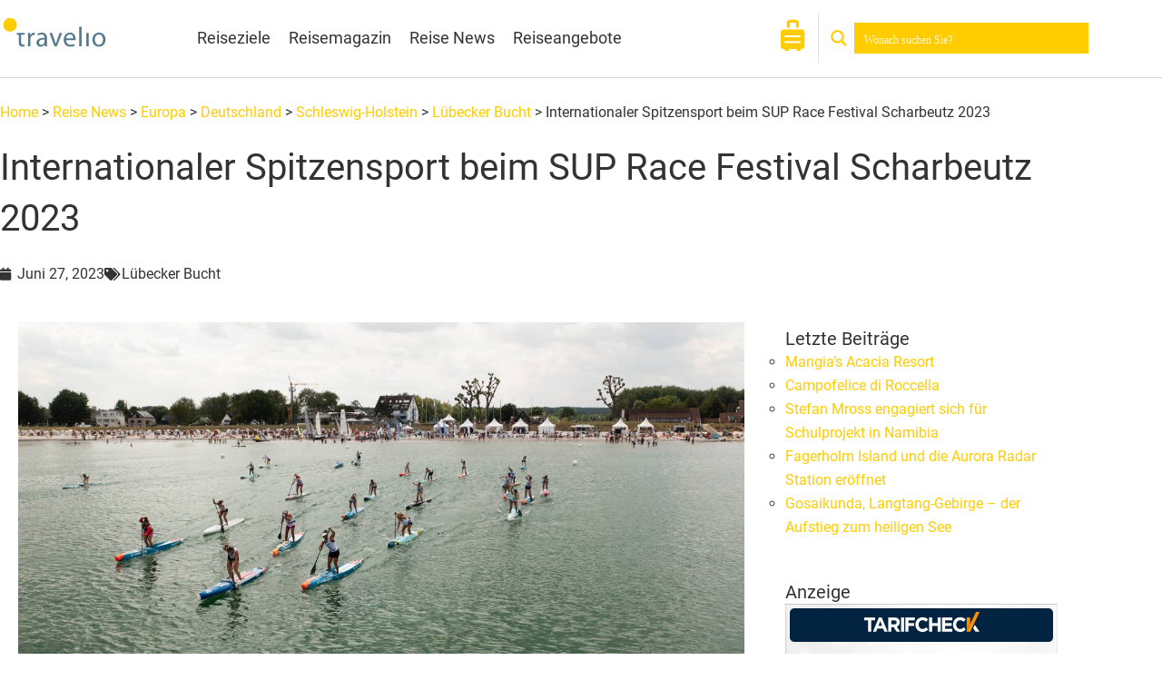

--- FILE ---
content_type: text/html; charset=utf-8
request_url: https://www.google.com/recaptcha/api2/aframe
body_size: 269
content:
<!DOCTYPE HTML><html><head><meta http-equiv="content-type" content="text/html; charset=UTF-8"></head><body><script nonce="krz8SYywx8iR4Fg25WQVrw">/** Anti-fraud and anti-abuse applications only. See google.com/recaptcha */ try{var clients={'sodar':'https://pagead2.googlesyndication.com/pagead/sodar?'};window.addEventListener("message",function(a){try{if(a.source===window.parent){var b=JSON.parse(a.data);var c=clients[b['id']];if(c){var d=document.createElement('img');d.src=c+b['params']+'&rc='+(localStorage.getItem("rc::a")?sessionStorage.getItem("rc::b"):"");window.document.body.appendChild(d);sessionStorage.setItem("rc::e",parseInt(sessionStorage.getItem("rc::e")||0)+1);localStorage.setItem("rc::h",'1769906073916');}}}catch(b){}});window.parent.postMessage("_grecaptcha_ready", "*");}catch(b){}</script></body></html>

--- FILE ---
content_type: text/css; charset=utf-8
request_url: https://www.travelio.de/wp-content/cache/min/1/wp-content/uploads/omgf/plugins/elementor/assets/lib/font-awesome/css/regular.min.css?ver=1769846319
body_size: 58
content:
/*!
 * Font Awesome Free 5.15.3 by @fontawesome - https://fontawesome.com
 * License - https://fontawesome.com/license/free (Icons: CC BY 4.0, Fonts: SIL OFL 1.1, Code: MIT License)
 */
@font-face{font-family:"Font Awesome 5 Free";font-style:normal;font-weight:400;font-display:swap;src:url(//www.travelio.de/wp-content/plugins/elementor/assets/lib/font-awesome/webfonts/fa-regular-400.eot);src:url(//www.travelio.de/wp-content/plugins/elementor/assets/lib/font-awesome/webfonts/fa-regular-400.eot?#iefix) format("embedded-opentype"),url(//www.travelio.de/wp-content/plugins/elementor/assets/lib/font-awesome/webfonts/fa-regular-400.woff2) format("woff2"),url(//www.travelio.de/wp-content/plugins/elementor/assets/lib/font-awesome/webfonts/fa-regular-400.woff) format("woff"),url(//www.travelio.de/wp-content/plugins/elementor/assets/lib/font-awesome/webfonts/fa-regular-400.ttf) format("truetype"),url(//www.travelio.de/wp-content/plugins/elementor/assets/lib/font-awesome/webfonts/fa-regular-400.svg#fontawesome) format("svg")}.far{font-family:"Font Awesome 5 Free";font-weight:400}